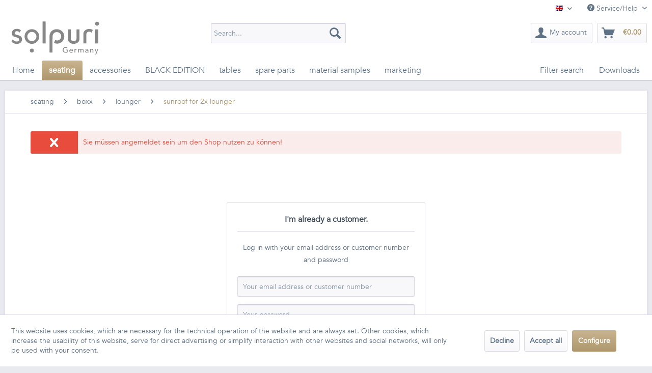

--- FILE ---
content_type: text/html; charset=UTF-8
request_url: https://b2b-shop.solpuri.com/en/detail/index/sArticle/278
body_size: 9734
content:
<!DOCTYPE html>
<html class="no-js" lang="en" itemscope="itemscope" itemtype="https://schema.org/WebPage">
<head>
<meta charset="utf-8">
<meta name="author" content="" />
<meta name="robots" content="noindex,follow" />
<meta name="revisit-after" content="15 days" />
<meta name="keywords" content="" />
<meta name="description" content="BOXX sunroof for double lounger - Alu white - Jaipur grey" />
<meta property="og:type" content="website" />
<meta property="og:site_name" content="English" />
<meta property="og:title" content="English" />
<meta property="og:description" content="BOXX sunroof for double lounger - Alu white - Jaipur grey" />
<meta property="og:image" content="https://b2b-shop.solpuri.com/media/vector/76/56/3d/solpuri_logo_PANTONE_430C.svg" />
<meta name="twitter:card" content="website" />
<meta name="twitter:site" content="English" />
<meta name="twitter:title" content="English" />
<meta name="twitter:description" content="BOXX sunroof for double lounger - Alu white - Jaipur grey" />
<meta name="twitter:image" content="https://b2b-shop.solpuri.com/media/vector/76/56/3d/solpuri_logo_PANTONE_430C.svg" />
<meta itemprop="copyrightHolder" content="English" />
<meta itemprop="copyrightYear" content="2014" />
<meta itemprop="isFamilyFriendly" content="True" />
<meta itemprop="image" content="https://b2b-shop.solpuri.com/media/vector/76/56/3d/solpuri_logo_PANTONE_430C.svg" />
<meta name="viewport" content="width=device-width, initial-scale=1.0">
<meta name="mobile-web-app-capable" content="yes">
<meta name="apple-mobile-web-app-title" content="English">
<meta name="apple-mobile-web-app-capable" content="yes">
<meta name="apple-mobile-web-app-status-bar-style" content="default">
<link rel="apple-touch-icon-precomposed" href="https://b2b-shop.solpuri.com/media/vector/9f/8c/f6/solpuri_icon.svg">
<link rel="shortcut icon" href="https://b2b-shop.solpuri.com/media/vector/9f/8c/f6/solpuri_icon.svg">
<meta name="msapplication-navbutton-color" content="#ae976d" />
<meta name="application-name" content="English" />
<meta name="msapplication-starturl" content="https://b2b-shop.solpuri.com/en/" />
<meta name="msapplication-window" content="width=1024;height=768" />
<meta name="msapplication-TileImage" content="https://b2b-shop.solpuri.com/media/vector/9f/8c/f6/solpuri_icon.svg">
<meta name="msapplication-TileColor" content="#ae976d">
<meta name="theme-color" content="#ae976d" />
<title itemprop="name">
Registration | English
</title>
<link href="/web/cache/1733140467_c7b990491aac72a13d7efebfc16634b3.css" media="all" rel="stylesheet" type="text/css" />
</head>
<body class="is--ctl-register is--act-index is--target-account" >
<div class="page-wrap">
<noscript class="noscript-main">
<div class="alert is--warning">
<div class="alert--icon">
<i class="icon--element icon--warning"></i>
</div>
<div class="alert--content">
To be able to use English in full range, we recommend activating Javascript in your browser.
</div>
</div>
</noscript>
<header class="header-main">
<div class="top-bar">
<div class="container block-group">
<nav class="top-bar--navigation block" role="menubar">

            <div class="top-bar--language navigation--entry">
            
                                    <form method="post" class="language--form">
                        
                            <div class="field--select">
                                                                    <div class="language--flag en_GB">English</div>
                                                                
                                    <div class="select-field">
                                        <select name="__shop" class="language--select" data-auto-submit="true">
                                                                                            <option value="1" >
                                                    Deutsch
                                                </option>
                                                                                            <option value="3" selected="selected">
                                                    English
                                                </option>
                                                                                    </select>
                                    </div>
                                
                                <input type="hidden" name="__redirect" value="1">
                                
                            </div>
                        
                    </form>
                            
        </div>
    



    

<div class="navigation--entry entry--compare is--hidden" role="menuitem" aria-haspopup="true" data-drop-down-menu="true">
    

</div>
<div class="navigation--entry entry--service has--drop-down" role="menuitem" aria-haspopup="true" data-drop-down-menu="true">
<i class="icon--service"></i> Service/Help
<ul class="service--list is--rounded" role="menu">
<li class="service--entry" role="menuitem">
<a class="service--link" href="https://b2b-shop.solpuri.com/en/kontaktformular" title="Kontakt" target="_self">
Kontakt
</a>
</li>
<li class="service--entry" role="menuitem">
<a class="service--link" href="https://b2b-shop.solpuri.com/en/zahlungs-und-lieferbedingungen" title="Zahlungs- und Lieferbedingungen" >
Zahlungs- und Lieferbedingungen
</a>
</li>
<li class="service--entry" role="menuitem">
<a class="service--link" href="https://b2b-shop.solpuri.com/en/agb" title="AGB" >
AGB
</a>
</li>
<li class="service--entry" role="menuitem">
<a class="service--link" href="https://b2b-shop.solpuri.com/en/datenschutz" title="Datenschutz" >
Datenschutz
</a>
</li>
<li class="service--entry" role="menuitem">
<a class="service--link" href="https://b2b-shop.solpuri.com/en/impressum" title="Impressum" >
Impressum
</a>
</li>
</ul>
</div>
</nav>
</div>
</div>
<div class="container header--navigation">
<div class="logo-main block-group" role="banner">
<div class="logo--shop block">
<a class="logo--link" href="https://b2b-shop.solpuri.com/en/" title="English - Switch to homepage">
<picture>
<source srcset="https://b2b-shop.solpuri.com/media/vector/76/56/3d/solpuri_logo_PANTONE_430C.svg" media="(min-width: 78.75em)">
<source srcset="https://b2b-shop.solpuri.com/media/vector/76/56/3d/solpuri_logo_PANTONE_430C.svg" media="(min-width: 64em)">
<source srcset="https://b2b-shop.solpuri.com/media/vector/76/56/3d/solpuri_logo_PANTONE_430C.svg" media="(min-width: 48em)">
<img srcset="https://b2b-shop.solpuri.com/media/vector/76/56/3d/solpuri_logo_PANTONE_430C.svg" alt="English - Switch to homepage" />
</picture>
</a>
</div>
</div>
<nav class="shop--navigation block-group">
<ul class="navigation--list block-group" role="menubar">
<li class="navigation--entry entry--menu-left" role="menuitem">
<a class="entry--link entry--trigger btn is--icon-left" href="#offcanvas--left" data-offcanvas="true" data-offCanvasSelector=".sidebar-main" aria-label="Menu">
<i class="icon--menu"></i> Menu
</a>
</li>
<li class="navigation--entry entry--search" role="menuitem" data-search="true" aria-haspopup="true" data-minLength="3">
<a class="btn entry--link entry--trigger" href="#show-hide--search" title="Show / close search" aria-label="Show / close search">
<i class="icon--search"></i>
<span class="search--display">Search</span>
</a>
<form action="/en/search" method="get" class="main-search--form">
<input type="search" name="sSearch" aria-label="Search..." class="main-search--field" autocomplete="off" autocapitalize="off" placeholder="Search..." maxlength="30" />
<button type="submit" class="main-search--button" aria-label="Search">
<i class="icon--search"></i>
<span class="main-search--text">Search</span>
</button>
<div class="form--ajax-loader">&nbsp;</div>
</form>
<div class="main-search--results"></div>
</li>






    
    <li class="navigation--entry entry--account with-slt"
        role="menuitem"
        data-offcanvas="true"
        data-offCanvasSelector=".account--dropdown-navigation">
        
    <a href="https://b2b-shop.solpuri.com/en/account"
       title="My account"
       aria-label="My account"
       class="btn is--icon-left entry--link account--link">
        <i class="icon--account"></i>

            <span class="account--display">
                        My account
                    </span>
       
    </a>


                    
                <div class="account--dropdown-navigation">

                    
                        <div class="navigation--smartphone">
                            <div class="entry--close-off-canvas">
                                <a href="#close-account-menu"
                                   class="account--close-off-canvas"
                                   title="Close menu"
                                   aria-label="Close menu">
                                    Close menu <i class="icon--arrow-right"></i>
                                </a>
                            </div>
                        </div>
                    

                    
                            <div class="account--menu is--rounded is--personalized">
        
                            
                



                
                <div class="account--menu-container">

                    
                        
                        <ul class="sidebar--navigation navigation--list is--level0 show--active-items">
                            
                                
                                
                                    
            <li class="navigation--entry">
                                                <span class="navigation--signin">
                                                    <a href="https://b2b-shop.solpuri.com/en/account#hide-registration"
                                                       class="blocked--link btn is--primary navigation--signin-btn registration--menu-entry entry--close-off-canvas"
                                                       data-collapseTarget="#registration"
                                                       data-action="close">
                                                        Sign in
                                                    </a>

                                                </span>
        </li>
    

                                    
                                        <li class="navigation--entry">
                                            <a href="https://b2b-shop.solpuri.com/en/account" title="Overview" class="navigation--link">
                                                Overview
                                            </a>
                                        </li>
                                    
                                

                                
                                
                                    <li class="navigation--entry">
                                        <a href="https://b2b-shop.solpuri.com/en/account/profile" title="Profile" class="navigation--link" rel="nofollow">
                                            Profile
                                        </a>
                                    </li>
                                

                                
                                


                                
                                


                                
                                
                                    <li class="navigation--entry">
                                        <a href="https://b2b-shop.solpuri.com/en/account/orders" title="Orders " class="navigation--link" rel="nofollow">
                                            Orders 
                                        </a>
                                    </li>
                                

                                
                                


                                
                                


                                
                                
                                                                    

                                
                                
                                                                    
                            
                        </ul>
                    
                </div>
                    
    </div>
                    
                </div>
            
            </li>

    



    <li class="navigation--entry entry--cart" role="menuitem">
        
        <a class="btn is--icon-left cart--link" href="https://b2b-shop.solpuri.com/en/checkout/cart" title="Shopping cart" aria-label="Shopping cart">
            <span class="cart--display">
                                    Shopping cart
                            </span>

            <span class="badge is--primary is--minimal cart--quantity is--hidden">0</span>

            <i class="icon--basket"></i>

            <span class="cart--amount">
                &euro;0.00
            </span>
        </a>
        <div class="ajax-loader">&nbsp;</div>
    </li>




</ul>
</nav>
<div class="container--ajax-cart" data-collapse-cart="true"></div>
</div>
</header>
<nav class="navigation-main">
<div class="container" data-menu-scroller="true" data-listSelector=".navigation--list.container" data-viewPortSelector=".navigation--list-wrapper">
<div class="navigation--list-wrapper">
<ul class="navigation--list container" role="menubar" itemscope="itemscope" itemtype="https://schema.org/SiteNavigationElement">
<li class="navigation--entry is--home" role="menuitem"><a class="navigation--link is--first" href="https://b2b-shop.solpuri.com/en/" title="Home" aria-label="Home" itemprop="url"><span itemprop="name">Home</span></a></li><li class="navigation--entry is--active" role="menuitem"><a class="navigation--link is--active" href="https://b2b-shop.solpuri.com/en/cat/index/sCategory/7505" title="seating" aria-label="seating" itemprop="url"><span itemprop="name">seating</span></a></li><li class="navigation--entry" role="menuitem"><a class="navigation--link" href="https://b2b-shop.solpuri.com/en/cat/index/sCategory/7506" title="accessories" aria-label="accessories" itemprop="url"><span itemprop="name">accessories</span></a></li><li class="navigation--entry" role="menuitem"><a class="navigation--link" href="https://b2b-shop.solpuri.com/en/cat/index/sCategory/7507" title="BLACK EDITION" aria-label="BLACK EDITION" itemprop="url"><span itemprop="name">BLACK EDITION</span></a></li><li class="navigation--entry" role="menuitem"><a class="navigation--link" href="https://b2b-shop.solpuri.com/en/cat/index/sCategory/7508" title="tables" aria-label="tables" itemprop="url"><span itemprop="name">tables</span></a></li><li class="navigation--entry" role="menuitem"><a class="navigation--link" href="https://b2b-shop.solpuri.com/en/cat/index/sCategory/7510" title="spare parts" aria-label="spare parts" itemprop="url"><span itemprop="name">spare parts</span></a></li><li class="navigation--entry" role="menuitem"><a class="navigation--link" href="https://b2b-shop.solpuri.com/en/cat/index/sCategory/7511" title="material samples" aria-label="material samples" itemprop="url"><span itemprop="name">material samples</span></a></li><li class="navigation--entry" role="menuitem"><a class="navigation--link" href="https://b2b-shop.solpuri.com/en/cat/index/sCategory/7512" title="marketing" aria-label="marketing" itemprop="url"><span itemprop="name">marketing</span></a></li><li class="navigation--entry" role="menuitem"><a class="navigation--link" href="https://b2b-shop.solpuri.com/en/cat/index/sCategory/7513" title="Filter search" aria-label="Filter search" itemprop="url"><span itemprop="name">Filter search</span></a></li><li class="navigation--entry" role="menuitem"><a class="navigation--link" href="https://b2b-shop.solpuri.com/en/cat/index/sCategory/7514" title="Downloads" aria-label="Downloads" itemprop="url"><span itemprop="name">Downloads</span></a></li>            </ul>
</div>
</div>
</nav>
<section class="content-main container block-group">
<nav class="content--breadcrumb block">
<ul class="breadcrumb--list" role="menu" itemscope itemtype="https://schema.org/BreadcrumbList">
<li role="menuitem" class="breadcrumb--entry" itemprop="itemListElement" itemscope itemtype="https://schema.org/ListItem">
<a class="breadcrumb--link" href="https://b2b-shop.solpuri.com/en/cat/index/sCategory/7505" title="seating" itemprop="item">
<link itemprop="url" href="https://b2b-shop.solpuri.com/en/cat/index/sCategory/7505" />
<span class="breadcrumb--title" itemprop="name">seating</span>
</a>
<meta itemprop="position" content="0" />
</li>
<li role="none" class="breadcrumb--separator">
<i class="icon--arrow-right"></i>
</li>
<li role="menuitem" class="breadcrumb--entry" itemprop="itemListElement" itemscope itemtype="https://schema.org/ListItem">
<a class="breadcrumb--link" href="https://b2b-shop.solpuri.com/en/cat/index/sCategory/7614" title="boxx" itemprop="item">
<link itemprop="url" href="https://b2b-shop.solpuri.com/en/cat/index/sCategory/7614" />
<span class="breadcrumb--title" itemprop="name">boxx</span>
</a>
<meta itemprop="position" content="1" />
</li>
<li role="none" class="breadcrumb--separator">
<i class="icon--arrow-right"></i>
</li>
<li role="menuitem" class="breadcrumb--entry" itemprop="itemListElement" itemscope itemtype="https://schema.org/ListItem">
<a class="breadcrumb--link" href="https://b2b-shop.solpuri.com/en/cat/index/sCategory/7918" title="lounger" itemprop="item">
<link itemprop="url" href="https://b2b-shop.solpuri.com/en/cat/index/sCategory/7918" />
<span class="breadcrumb--title" itemprop="name">lounger</span>
</a>
<meta itemprop="position" content="2" />
</li>
<li role="none" class="breadcrumb--separator">
<i class="icon--arrow-right"></i>
</li>
<li role="menuitem" class="breadcrumb--entry is--active" itemprop="itemListElement" itemscope itemtype="https://schema.org/ListItem">
<a class="breadcrumb--link" href="https://b2b-shop.solpuri.com/en/cat/index/sCategory/8523" title="sunroof for 2x lounger" itemprop="item">
<link itemprop="url" href="https://b2b-shop.solpuri.com/en/cat/index/sCategory/8523" />
<span class="breadcrumb--title" itemprop="name">sunroof for 2x lounger</span>
</a>
<meta itemprop="position" content="3" />
</li>
</ul>
</nav>
<div class="content-main--inner">
<div id='cookie-consent' class='off-canvas is--left block-transition' data-cookie-consent-manager='true'>
<div class='cookie-consent--header cookie-consent--close'>
Cookie preferences
<i class="icon--arrow-right"></i>
</div>
<div class='cookie-consent--description'>
This website uses cookies, which are necessary for the technical operation of the website and are always set. Other cookies, which increase the comfort when using this website, are used for direct advertising or to facilitate interaction with other websites and social networks, are only set with your consent.
</div>
<div class='cookie-consent--configuration'>
<div class='cookie-consent--configuration-header'>
<div class='cookie-consent--configuration-header-text'>Configuration</div>
</div>
<div class='cookie-consent--configuration-main'>
<div class='cookie-consent--group'>
<input type="hidden" class="cookie-consent--group-name" value="technical" />
<label class="cookie-consent--group-state cookie-consent--state-input cookie-consent--required">
<input type="checkbox" name="technical-state" class="cookie-consent--group-state-input" disabled="disabled" checked="checked"/>
<span class="cookie-consent--state-input-element"></span>
</label>
<div class='cookie-consent--group-title' data-collapse-panel='true' data-contentSiblingSelector=".cookie-consent--group-container">
<div class="cookie-consent--group-title-label cookie-consent--state-label">
Technically required
</div>
<span class="cookie-consent--group-arrow is-icon--right">
<i class="icon--arrow-right"></i>
</span>
</div>
<div class='cookie-consent--group-container'>
<div class='cookie-consent--group-description'>
These cookies are necessary for the basic functions of the shop.
</div>
<div class='cookie-consent--cookies-container'>
<div class='cookie-consent--cookie'>
<input type="hidden" class="cookie-consent--cookie-name" value="allowCookie" />
<label class="cookie-consent--cookie-state cookie-consent--state-input cookie-consent--required">
<input type="checkbox" name="allowCookie-state" class="cookie-consent--cookie-state-input" disabled="disabled" checked="checked" />
<span class="cookie-consent--state-input-element"></span>
</label>
<div class='cookie--label cookie-consent--state-label'>
"Allow all cookies" cookie
</div>
</div>
<div class='cookie-consent--cookie'>
<input type="hidden" class="cookie-consent--cookie-name" value="cookieDeclined" />
<label class="cookie-consent--cookie-state cookie-consent--state-input cookie-consent--required">
<input type="checkbox" name="cookieDeclined-state" class="cookie-consent--cookie-state-input" disabled="disabled" checked="checked" />
<span class="cookie-consent--state-input-element"></span>
</label>
<div class='cookie--label cookie-consent--state-label'>
"Decline all cookies" cookie
</div>
</div>
<div class='cookie-consent--cookie'>
<input type="hidden" class="cookie-consent--cookie-name" value="csrf_token" />
<label class="cookie-consent--cookie-state cookie-consent--state-input cookie-consent--required">
<input type="checkbox" name="csrf_token-state" class="cookie-consent--cookie-state-input" disabled="disabled" checked="checked" />
<span class="cookie-consent--state-input-element"></span>
</label>
<div class='cookie--label cookie-consent--state-label'>
CSRF token
</div>
</div>
<div class='cookie-consent--cookie'>
<input type="hidden" class="cookie-consent--cookie-name" value="cookiePreferences" />
<label class="cookie-consent--cookie-state cookie-consent--state-input cookie-consent--required">
<input type="checkbox" name="cookiePreferences-state" class="cookie-consent--cookie-state-input" disabled="disabled" checked="checked" />
<span class="cookie-consent--state-input-element"></span>
</label>
<div class='cookie--label cookie-consent--state-label'>
Cookie preferences
</div>
</div>
<div class='cookie-consent--cookie'>
<input type="hidden" class="cookie-consent--cookie-name" value="currency" />
<label class="cookie-consent--cookie-state cookie-consent--state-input cookie-consent--required">
<input type="checkbox" name="currency-state" class="cookie-consent--cookie-state-input" disabled="disabled" checked="checked" />
<span class="cookie-consent--state-input-element"></span>
</label>
<div class='cookie--label cookie-consent--state-label'>
Currency change
</div>
</div>
<div class='cookie-consent--cookie'>
<input type="hidden" class="cookie-consent--cookie-name" value="slt" />
<label class="cookie-consent--cookie-state cookie-consent--state-input cookie-consent--required">
<input type="checkbox" name="slt-state" class="cookie-consent--cookie-state-input" disabled="disabled" checked="checked" />
<span class="cookie-consent--state-input-element"></span>
</label>
<div class='cookie--label cookie-consent--state-label'>
Customer recognition
</div>
</div>
<div class='cookie-consent--cookie'>
<input type="hidden" class="cookie-consent--cookie-name" value="nocache" />
<label class="cookie-consent--cookie-state cookie-consent--state-input cookie-consent--required">
<input type="checkbox" name="nocache-state" class="cookie-consent--cookie-state-input" disabled="disabled" checked="checked" />
<span class="cookie-consent--state-input-element"></span>
</label>
<div class='cookie--label cookie-consent--state-label'>
Customer-specific caching
</div>
</div>
<div class='cookie-consent--cookie'>
<input type="hidden" class="cookie-consent--cookie-name" value="x-cache-context-hash" />
<label class="cookie-consent--cookie-state cookie-consent--state-input cookie-consent--required">
<input type="checkbox" name="x-cache-context-hash-state" class="cookie-consent--cookie-state-input" disabled="disabled" checked="checked" />
<span class="cookie-consent--state-input-element"></span>
</label>
<div class='cookie--label cookie-consent--state-label'>
Individual prices
</div>
</div>
<div class='cookie-consent--cookie'>
<input type="hidden" class="cookie-consent--cookie-name" value="shop" />
<label class="cookie-consent--cookie-state cookie-consent--state-input cookie-consent--required">
<input type="checkbox" name="shop-state" class="cookie-consent--cookie-state-input" disabled="disabled" checked="checked" />
<span class="cookie-consent--state-input-element"></span>
</label>
<div class='cookie--label cookie-consent--state-label'>
Selected shop
</div>
</div>
<div class='cookie-consent--cookie'>
<input type="hidden" class="cookie-consent--cookie-name" value="session" />
<label class="cookie-consent--cookie-state cookie-consent--state-input cookie-consent--required">
<input type="checkbox" name="session-state" class="cookie-consent--cookie-state-input" disabled="disabled" checked="checked" />
<span class="cookie-consent--state-input-element"></span>
</label>
<div class='cookie--label cookie-consent--state-label'>
Session
</div>
</div>
</div>
</div>
</div>
<div class='cookie-consent--group'>
<input type="hidden" class="cookie-consent--group-name" value="comfort" />
<label class="cookie-consent--group-state cookie-consent--state-input">
<input type="checkbox" name="comfort-state" class="cookie-consent--group-state-input"/>
<span class="cookie-consent--state-input-element"></span>
</label>
<div class='cookie-consent--group-title' data-collapse-panel='true' data-contentSiblingSelector=".cookie-consent--group-container">
<div class="cookie-consent--group-title-label cookie-consent--state-label">
Comfort functions
</div>
<span class="cookie-consent--group-arrow is-icon--right">
<i class="icon--arrow-right"></i>
</span>
</div>
<div class='cookie-consent--group-container'>
<div class='cookie-consent--group-description'>
These cookies are used to make the shopping experience even more appealing, for example for the recognition of the visitor.
</div>
<div class='cookie-consent--cookies-container'>
<div class='cookie-consent--cookie'>
<input type="hidden" class="cookie-consent--cookie-name" value="sUniqueID" />
<label class="cookie-consent--cookie-state cookie-consent--state-input">
<input type="checkbox" name="sUniqueID-state" class="cookie-consent--cookie-state-input" />
<span class="cookie-consent--state-input-element"></span>
</label>
<div class='cookie--label cookie-consent--state-label'>
Note
</div>
</div>
</div>
</div>
</div>
<div class='cookie-consent--group'>
<input type="hidden" class="cookie-consent--group-name" value="statistics" />
<label class="cookie-consent--group-state cookie-consent--state-input">
<input type="checkbox" name="statistics-state" class="cookie-consent--group-state-input"/>
<span class="cookie-consent--state-input-element"></span>
</label>
<div class='cookie-consent--group-title' data-collapse-panel='true' data-contentSiblingSelector=".cookie-consent--group-container">
<div class="cookie-consent--group-title-label cookie-consent--state-label">
Statistics & Tracking
</div>
<span class="cookie-consent--group-arrow is-icon--right">
<i class="icon--arrow-right"></i>
</span>
</div>
<div class='cookie-consent--group-container'>
<div class='cookie-consent--cookies-container'>
<div class='cookie-consent--cookie'>
<input type="hidden" class="cookie-consent--cookie-name" value="partner" />
<label class="cookie-consent--cookie-state cookie-consent--state-input">
<input type="checkbox" name="partner-state" class="cookie-consent--cookie-state-input" />
<span class="cookie-consent--state-input-element"></span>
</label>
<div class='cookie--label cookie-consent--state-label'>
Affiliate program
</div>
</div>
<div class='cookie-consent--cookie'>
<input type="hidden" class="cookie-consent--cookie-name" value="x-ua-device" />
<label class="cookie-consent--cookie-state cookie-consent--state-input">
<input type="checkbox" name="x-ua-device-state" class="cookie-consent--cookie-state-input" />
<span class="cookie-consent--state-input-element"></span>
</label>
<div class='cookie--label cookie-consent--state-label'>
Track device being used
</div>
</div>
</div>
</div>
</div>
</div>
</div>
<div class="cookie-consent--save">
<input class="cookie-consent--save-button btn is--primary" type="button" value="Save preferences" />
</div>
</div>
<aside class="sidebar-main off-canvas">
<div class="navigation--smartphone">
<ul class="navigation--list ">
<li class="navigation--entry entry--close-off-canvas">
<a href="#close-categories-menu" title="Close menu" class="navigation--link">
Close menu <i class="icon--arrow-right"></i>
</a>
</li>
</ul>
<div class="mobile--switches">

            <div class="top-bar--language navigation--entry">
            
                                    <form method="post" class="language--form">
                        
                            <div class="field--select">
                                                                    <div class="language--flag en_GB">English</div>
                                                                
                                    <div class="select-field">
                                        <select name="__shop" class="language--select" data-auto-submit="true">
                                                                                            <option value="1" >
                                                    Deutsch
                                                </option>
                                                                                            <option value="3" selected="selected">
                                                    English
                                                </option>
                                                                                    </select>
                                    </div>
                                
                                <input type="hidden" name="__redirect" value="1">
                                
                            </div>
                        
                    </form>
                            
        </div>
    



    

</div>
</div>
<div class="sidebar--categories-wrapper" data-subcategory-nav="true" data-mainCategoryId="821" data-categoryId="8523" data-fetchUrl="/en/widgets/listing/getCategory/categoryId/8523">
<div class="categories--headline navigation--headline">
Categories
</div>
<div class="sidebar--categories-navigation">
<ul class="sidebar--navigation categories--navigation navigation--list is--drop-down is--level0 is--rounded" role="menu">
<li class="navigation--entry is--active has--sub-categories has--sub-children" role="menuitem">
<a class="navigation--link is--active has--sub-categories link--go-forward" href="https://b2b-shop.solpuri.com/en/cat/index/sCategory/7505" data-categoryId="7505" data-fetchUrl="/en/widgets/listing/getCategory/categoryId/7505" title="seating" >
seating
<span class="is--icon-right">
<i class="icon--arrow-right"></i>
</span>
</a>
<ul class="sidebar--navigation categories--navigation navigation--list is--level1 is--rounded" role="menu">
<li class="navigation--entry has--sub-children" role="menuitem">
<a class="navigation--link link--go-forward" href="https://b2b-shop.solpuri.com/en/cat/index/sCategory/7611" data-categoryId="7611" data-fetchUrl="/en/widgets/listing/getCategory/categoryId/7611" title="allure" >
allure
<span class="is--icon-right">
<i class="icon--arrow-right"></i>
</span>
</a>
</li>
<li class="navigation--entry has--sub-children" role="menuitem">
<a class="navigation--link link--go-forward" href="https://b2b-shop.solpuri.com/en/cat/index/sCategory/7612" data-categoryId="7612" data-fetchUrl="/en/widgets/listing/getCategory/categoryId/7612" title="basket" >
basket
<span class="is--icon-right">
<i class="icon--arrow-right"></i>
</span>
</a>
</li>
<li class="navigation--entry has--sub-children" role="menuitem">
<a class="navigation--link link--go-forward" href="https://b2b-shop.solpuri.com/en/cat/index/sCategory/10256" data-categoryId="10256" data-fetchUrl="/en/widgets/listing/getCategory/categoryId/10256" title="basso" >
basso
<span class="is--icon-right">
<i class="icon--arrow-right"></i>
</span>
</a>
</li>
<li class="navigation--entry has--sub-children" role="menuitem">
<a class="navigation--link link--go-forward" href="https://b2b-shop.solpuri.com/en/cat/index/sCategory/10825" data-categoryId="10825" data-fetchUrl="/en/widgets/listing/getCategory/categoryId/10825" title="blocc" >
blocc
<span class="is--icon-right">
<i class="icon--arrow-right"></i>
</span>
</a>
</li>
<li class="navigation--entry has--sub-children" role="menuitem">
<a class="navigation--link link--go-forward" href="https://b2b-shop.solpuri.com/en/cat/index/sCategory/10257" data-categoryId="10257" data-fetchUrl="/en/widgets/listing/getCategory/categoryId/10257" title="boom" >
boom
<span class="is--icon-right">
<i class="icon--arrow-right"></i>
</span>
</a>
</li>
<li class="navigation--entry is--active has--sub-categories has--sub-children" role="menuitem">
<a class="navigation--link is--active has--sub-categories link--go-forward" href="https://b2b-shop.solpuri.com/en/cat/index/sCategory/7614" data-categoryId="7614" data-fetchUrl="/en/widgets/listing/getCategory/categoryId/7614" title="boxx" >
boxx
<span class="is--icon-right">
<i class="icon--arrow-right"></i>
</span>
</a>
<ul class="sidebar--navigation categories--navigation navigation--list is--level2 navigation--level-high is--rounded" role="menu">
<li class="navigation--entry has--sub-children" role="menuitem">
<a class="navigation--link link--go-forward" href="https://b2b-shop.solpuri.com/en/cat/index/sCategory/7914" data-categoryId="7914" data-fetchUrl="/en/widgets/listing/getCategory/categoryId/7914" title="Basic module" >
Basic module
<span class="is--icon-right">
<i class="icon--arrow-right"></i>
</span>
</a>
</li>
<li class="navigation--entry has--sub-children" role="menuitem">
<a class="navigation--link link--go-forward" href="https://b2b-shop.solpuri.com/en/cat/index/sCategory/7915" data-categoryId="7915" data-fetchUrl="/en/widgets/listing/getCategory/categoryId/7915" title="Top module" >
Top module
<span class="is--icon-right">
<i class="icon--arrow-right"></i>
</span>
</a>
</li>
<li class="navigation--entry has--sub-children" role="menuitem">
<a class="navigation--link link--go-forward" href="https://b2b-shop.solpuri.com/en/cat/index/sCategory/7916" data-categoryId="7916" data-fetchUrl="/en/widgets/listing/getCategory/categoryId/7916" title="Tabletop module" >
Tabletop module
<span class="is--icon-right">
<i class="icon--arrow-right"></i>
</span>
</a>
</li>
<li class="navigation--entry" role="menuitem">
<a class="navigation--link" href="https://b2b-shop.solpuri.com/en/cat/index/sCategory/7917" data-categoryId="7917" data-fetchUrl="/en/widgets/listing/getCategory/categoryId/7917" title="Accessories" >
Accessories
</a>
</li>
<li class="navigation--entry is--active has--sub-categories has--sub-children" role="menuitem">
<a class="navigation--link is--active has--sub-categories link--go-forward" href="https://b2b-shop.solpuri.com/en/cat/index/sCategory/7918" data-categoryId="7918" data-fetchUrl="/en/widgets/listing/getCategory/categoryId/7918" title="lounger" >
lounger
<span class="is--icon-right">
<i class="icon--arrow-right"></i>
</span>
</a>
<ul class="sidebar--navigation categories--navigation navigation--list is--level3 navigation--level-high is--rounded" role="menu">
<li class="navigation--entry has--sub-children" role="menuitem">
<a class="navigation--link link--go-forward" href="https://b2b-shop.solpuri.com/en/cat/index/sCategory/8522" data-categoryId="8522" data-fetchUrl="/en/widgets/listing/getCategory/categoryId/8522" title="lounger" >
lounger
<span class="is--icon-right">
<i class="icon--arrow-right"></i>
</span>
</a>
</li>
<li class="navigation--entry is--active" role="menuitem">
<a class="navigation--link is--active" href="https://b2b-shop.solpuri.com/en/cat/index/sCategory/8523" data-categoryId="8523" data-fetchUrl="/en/widgets/listing/getCategory/categoryId/8523" title="sunroof for 2x lounger" >
sunroof for 2x lounger
</a>
</li>
<li class="navigation--entry" role="menuitem">
<a class="navigation--link" href="https://b2b-shop.solpuri.com/en/cat/index/sCategory/10847" data-categoryId="10847" data-fetchUrl="/en/widgets/listing/getCategory/categoryId/10847" title="Cover" >
Cover
</a>
</li>
<li class="navigation--entry" role="menuitem">
<a class="navigation--link" href="https://b2b-shop.solpuri.com/en/cat/index/sCategory/8524" data-categoryId="8524" data-fetchUrl="/en/widgets/listing/getCategory/categoryId/8524" title="cover" >
cover
</a>
</li>
<li class="navigation--entry" role="menuitem">
<a class="navigation--link" href="https://b2b-shop.solpuri.com/en/cat/index/sCategory/8525" data-categoryId="8525" data-fetchUrl="/en/widgets/listing/getCategory/categoryId/8525" title="spare parts" >
spare parts
</a>
</li>
</ul>
</li>
</ul>
</li>
<li class="navigation--entry has--sub-children" role="menuitem">
<a class="navigation--link link--go-forward" href="https://b2b-shop.solpuri.com/en/cat/index/sCategory/7615" data-categoryId="7615" data-fetchUrl="/en/widgets/listing/getCategory/categoryId/7615" title="breeze" >
breeze
<span class="is--icon-right">
<i class="icon--arrow-right"></i>
</span>
</a>
</li>
<li class="navigation--entry has--sub-children" role="menuitem">
<a class="navigation--link link--go-forward" href="https://b2b-shop.solpuri.com/en/cat/index/sCategory/7616" data-categoryId="7616" data-fetchUrl="/en/widgets/listing/getCategory/categoryId/7616" title="carla" >
carla
<span class="is--icon-right">
<i class="icon--arrow-right"></i>
</span>
</a>
</li>
<li class="navigation--entry has--sub-children" role="menuitem">
<a class="navigation--link link--go-forward" href="https://b2b-shop.solpuri.com/en/cat/index/sCategory/7617" data-categoryId="7617" data-fetchUrl="/en/widgets/listing/getCategory/categoryId/7617" title="caro" >
caro
<span class="is--icon-right">
<i class="icon--arrow-right"></i>
</span>
</a>
</li>
<li class="navigation--entry has--sub-children" role="menuitem">
<a class="navigation--link link--go-forward" href="https://b2b-shop.solpuri.com/en/cat/index/sCategory/7618" data-categoryId="7618" data-fetchUrl="/en/widgets/listing/getCategory/categoryId/7618" title="cestino" >
cestino
<span class="is--icon-right">
<i class="icon--arrow-right"></i>
</span>
</a>
</li>
<li class="navigation--entry has--sub-children" role="menuitem">
<a class="navigation--link link--go-forward" href="https://b2b-shop.solpuri.com/en/cat/index/sCategory/7619" data-categoryId="7619" data-fetchUrl="/en/widgets/listing/getCategory/categoryId/7619" title="chill" >
chill
<span class="is--icon-right">
<i class="icon--arrow-right"></i>
</span>
</a>
</li>
<li class="navigation--entry has--sub-children" role="menuitem">
<a class="navigation--link link--go-forward" href="https://b2b-shop.solpuri.com/en/cat/index/sCategory/7620" data-categoryId="7620" data-fetchUrl="/en/widgets/listing/getCategory/categoryId/7620" title="club" >
club
<span class="is--icon-right">
<i class="icon--arrow-right"></i>
</span>
</a>
</li>
<li class="navigation--entry has--sub-children" role="menuitem">
<a class="navigation--link link--go-forward" href="https://b2b-shop.solpuri.com/en/cat/index/sCategory/11085" data-categoryId="11085" data-fetchUrl="/en/widgets/listing/getCategory/categoryId/11085" title="corda" >
corda
<span class="is--icon-right">
<i class="icon--arrow-right"></i>
</span>
</a>
</li>
<li class="navigation--entry has--sub-children" role="menuitem">
<a class="navigation--link link--go-forward" href="https://b2b-shop.solpuri.com/en/cat/index/sCategory/7621" data-categoryId="7621" data-fetchUrl="/en/widgets/listing/getCategory/categoryId/7621" title="country" >
country
<span class="is--icon-right">
<i class="icon--arrow-right"></i>
</span>
</a>
</li>
<li class="navigation--entry has--sub-children" role="menuitem">
<a class="navigation--link link--go-forward" href="https://b2b-shop.solpuri.com/en/cat/index/sCategory/7622" data-categoryId="7622" data-fetchUrl="/en/widgets/listing/getCategory/categoryId/7622" title="dance" >
dance
<span class="is--icon-right">
<i class="icon--arrow-right"></i>
</span>
</a>
</li>
<li class="navigation--entry has--sub-children" role="menuitem">
<a class="navigation--link link--go-forward" href="https://b2b-shop.solpuri.com/en/cat/index/sCategory/10826" data-categoryId="10826" data-fetchUrl="/en/widgets/listing/getCategory/categoryId/10826" title="floow" >
floow
<span class="is--icon-right">
<i class="icon--arrow-right"></i>
</span>
</a>
</li>
<li class="navigation--entry has--sub-children" role="menuitem">
<a class="navigation--link link--go-forward" href="https://b2b-shop.solpuri.com/en/cat/index/sCategory/7623" data-categoryId="7623" data-fetchUrl="/en/widgets/listing/getCategory/categoryId/7623" title="foxx" >
foxx
<span class="is--icon-right">
<i class="icon--arrow-right"></i>
</span>
</a>
</li>
<li class="navigation--entry has--sub-children" role="menuitem">
<a class="navigation--link link--go-forward" href="https://b2b-shop.solpuri.com/en/cat/index/sCategory/7624" data-categoryId="7624" data-fetchUrl="/en/widgets/listing/getCategory/categoryId/7624" title="jazz" >
jazz
<span class="is--icon-right">
<i class="icon--arrow-right"></i>
</span>
</a>
</li>
<li class="navigation--entry has--sub-children" role="menuitem">
<a class="navigation--link link--go-forward" href="https://b2b-shop.solpuri.com/en/cat/index/sCategory/10258" data-categoryId="10258" data-fetchUrl="/en/widgets/listing/getCategory/categoryId/10258" title="jooy" >
jooy
<span class="is--icon-right">
<i class="icon--arrow-right"></i>
</span>
</a>
</li>
<li class="navigation--entry has--sub-children" role="menuitem">
<a class="navigation--link link--go-forward" href="https://b2b-shop.solpuri.com/en/cat/index/sCategory/10259" data-categoryId="10259" data-fetchUrl="/en/widgets/listing/getCategory/categoryId/10259" title="knuff" >
knuff
<span class="is--icon-right">
<i class="icon--arrow-right"></i>
</span>
</a>
</li>
<li class="navigation--entry has--sub-children" role="menuitem">
<a class="navigation--link link--go-forward" href="https://b2b-shop.solpuri.com/en/cat/index/sCategory/7625" data-categoryId="7625" data-fetchUrl="/en/widgets/listing/getCategory/categoryId/7625" title="lagoon" >
lagoon
<span class="is--icon-right">
<i class="icon--arrow-right"></i>
</span>
</a>
</li>
<li class="navigation--entry has--sub-children" role="menuitem">
<a class="navigation--link link--go-forward" href="https://b2b-shop.solpuri.com/en/cat/index/sCategory/7626" data-categoryId="7626" data-fetchUrl="/en/widgets/listing/getCategory/categoryId/7626" title="lodge" >
lodge
<span class="is--icon-right">
<i class="icon--arrow-right"></i>
</span>
</a>
</li>
<li class="navigation--entry has--sub-children" role="menuitem">
<a class="navigation--link link--go-forward" href="https://b2b-shop.solpuri.com/en/cat/index/sCategory/7627" data-categoryId="7627" data-fetchUrl="/en/widgets/listing/getCategory/categoryId/7627" title="loop" >
loop
<span class="is--icon-right">
<i class="icon--arrow-right"></i>
</span>
</a>
</li>
<li class="navigation--entry has--sub-children" role="menuitem">
<a class="navigation--link link--go-forward" href="https://b2b-shop.solpuri.com/en/cat/index/sCategory/10827" data-categoryId="10827" data-fetchUrl="/en/widgets/listing/getCategory/categoryId/10827" title="luuna" >
luuna
<span class="is--icon-right">
<i class="icon--arrow-right"></i>
</span>
</a>
</li>
<li class="navigation--entry has--sub-children" role="menuitem">
<a class="navigation--link link--go-forward" href="https://b2b-shop.solpuri.com/en/cat/index/sCategory/11086" data-categoryId="11086" data-fetchUrl="/en/widgets/listing/getCategory/categoryId/11086" title="mood" >
mood
<span class="is--icon-right">
<i class="icon--arrow-right"></i>
</span>
</a>
</li>
<li class="navigation--entry has--sub-children" role="menuitem">
<a class="navigation--link link--go-forward" href="https://b2b-shop.solpuri.com/en/cat/index/sCategory/11087" data-categoryId="11087" data-fetchUrl="/en/widgets/listing/getCategory/categoryId/11087" title="perla" >
perla
<span class="is--icon-right">
<i class="icon--arrow-right"></i>
</span>
</a>
</li>
<li class="navigation--entry has--sub-children" role="menuitem">
<a class="navigation--link link--go-forward" href="https://b2b-shop.solpuri.com/en/cat/index/sCategory/7628" data-categoryId="7628" data-fetchUrl="/en/widgets/listing/getCategory/categoryId/7628" title="pia" >
pia
<span class="is--icon-right">
<i class="icon--arrow-right"></i>
</span>
</a>
</li>
<li class="navigation--entry has--sub-children" role="menuitem">
<a class="navigation--link link--go-forward" href="https://b2b-shop.solpuri.com/en/cat/index/sCategory/7629" data-categoryId="7629" data-fetchUrl="/en/widgets/listing/getCategory/categoryId/7629" title="plateau" >
plateau
<span class="is--icon-right">
<i class="icon--arrow-right"></i>
</span>
</a>
</li>
<li class="navigation--entry has--sub-children" role="menuitem">
<a class="navigation--link link--go-forward" href="https://b2b-shop.solpuri.com/en/cat/index/sCategory/7630" data-categoryId="7630" data-fetchUrl="/en/widgets/listing/getCategory/categoryId/7630" title="safari" >
safari
<span class="is--icon-right">
<i class="icon--arrow-right"></i>
</span>
</a>
</li>
<li class="navigation--entry has--sub-children" role="menuitem">
<a class="navigation--link link--go-forward" href="https://b2b-shop.solpuri.com/en/cat/index/sCategory/7631" data-categoryId="7631" data-fetchUrl="/en/widgets/listing/getCategory/categoryId/7631" title="soul" >
soul
<span class="is--icon-right">
<i class="icon--arrow-right"></i>
</span>
</a>
</li>
<li class="navigation--entry has--sub-children" role="menuitem">
<a class="navigation--link link--go-forward" href="https://b2b-shop.solpuri.com/en/cat/index/sCategory/7632" data-categoryId="7632" data-fetchUrl="/en/widgets/listing/getCategory/categoryId/7632" title="spa" >
spa
<span class="is--icon-right">
<i class="icon--arrow-right"></i>
</span>
</a>
</li>
<li class="navigation--entry has--sub-children" role="menuitem">
<a class="navigation--link link--go-forward" href="https://b2b-shop.solpuri.com/en/cat/index/sCategory/7633" data-categoryId="7633" data-fetchUrl="/en/widgets/listing/getCategory/categoryId/7633" title="spindle" >
spindle
<span class="is--icon-right">
<i class="icon--arrow-right"></i>
</span>
</a>
</li>
<li class="navigation--entry has--sub-children" role="menuitem">
<a class="navigation--link link--go-forward" href="https://b2b-shop.solpuri.com/en/cat/index/sCategory/7634" data-categoryId="7634" data-fetchUrl="/en/widgets/listing/getCategory/categoryId/7634" title="studio" >
studio
<span class="is--icon-right">
<i class="icon--arrow-right"></i>
</span>
</a>
</li>
<li class="navigation--entry has--sub-children" role="menuitem">
<a class="navigation--link link--go-forward" href="https://b2b-shop.solpuri.com/en/cat/index/sCategory/7636" data-categoryId="7636" data-fetchUrl="/en/widgets/listing/getCategory/categoryId/7636" title="urban" >
urban
<span class="is--icon-right">
<i class="icon--arrow-right"></i>
</span>
</a>
</li>
<li class="navigation--entry has--sub-children" role="menuitem">
<a class="navigation--link link--go-forward" href="https://b2b-shop.solpuri.com/en/cat/index/sCategory/7637" data-categoryId="7637" data-fetchUrl="/en/widgets/listing/getCategory/categoryId/7637" title="vera" >
vera
<span class="is--icon-right">
<i class="icon--arrow-right"></i>
</span>
</a>
</li>
<li class="navigation--entry has--sub-children" role="menuitem">
<a class="navigation--link link--go-forward" href="https://b2b-shop.solpuri.com/en/cat/index/sCategory/7638" data-categoryId="7638" data-fetchUrl="/en/widgets/listing/getCategory/categoryId/7638" title="yix" >
yix
<span class="is--icon-right">
<i class="icon--arrow-right"></i>
</span>
</a>
</li>
</ul>
</li>
<li class="navigation--entry has--sub-children" role="menuitem">
<a class="navigation--link link--go-forward" href="https://b2b-shop.solpuri.com/en/cat/index/sCategory/7506" data-categoryId="7506" data-fetchUrl="/en/widgets/listing/getCategory/categoryId/7506" title="accessories" >
accessories
<span class="is--icon-right">
<i class="icon--arrow-right"></i>
</span>
</a>
</li>
<li class="navigation--entry has--sub-children" role="menuitem">
<a class="navigation--link link--go-forward" href="https://b2b-shop.solpuri.com/en/cat/index/sCategory/7507" data-categoryId="7507" data-fetchUrl="/en/widgets/listing/getCategory/categoryId/7507" title="BLACK EDITION" >
BLACK EDITION
<span class="is--icon-right">
<i class="icon--arrow-right"></i>
</span>
</a>
</li>
<li class="navigation--entry has--sub-children" role="menuitem">
<a class="navigation--link link--go-forward" href="https://b2b-shop.solpuri.com/en/cat/index/sCategory/7508" data-categoryId="7508" data-fetchUrl="/en/widgets/listing/getCategory/categoryId/7508" title="tables" >
tables
<span class="is--icon-right">
<i class="icon--arrow-right"></i>
</span>
</a>
</li>
<li class="navigation--entry has--sub-children" role="menuitem">
<a class="navigation--link link--go-forward" href="https://b2b-shop.solpuri.com/en/cat/index/sCategory/7510" data-categoryId="7510" data-fetchUrl="/en/widgets/listing/getCategory/categoryId/7510" title="spare parts" >
spare parts
<span class="is--icon-right">
<i class="icon--arrow-right"></i>
</span>
</a>
</li>
<li class="navigation--entry has--sub-children" role="menuitem">
<a class="navigation--link link--go-forward" href="https://b2b-shop.solpuri.com/en/cat/index/sCategory/7511" data-categoryId="7511" data-fetchUrl="/en/widgets/listing/getCategory/categoryId/7511" title="material samples" >
material samples
<span class="is--icon-right">
<i class="icon--arrow-right"></i>
</span>
</a>
</li>
<li class="navigation--entry has--sub-children" role="menuitem">
<a class="navigation--link link--go-forward" href="https://b2b-shop.solpuri.com/en/cat/index/sCategory/7512" data-categoryId="7512" data-fetchUrl="/en/widgets/listing/getCategory/categoryId/7512" title="marketing" >
marketing
<span class="is--icon-right">
<i class="icon--arrow-right"></i>
</span>
</a>
</li>
<li class="navigation--entry" role="menuitem">
<a class="navigation--link" href="https://b2b-shop.solpuri.com/en/cat/index/sCategory/7513" data-categoryId="7513" data-fetchUrl="/en/widgets/listing/getCategory/categoryId/7513" title="Filter search" >
Filter search
</a>
</li>
<li class="navigation--entry" role="menuitem">
<a class="navigation--link" href="https://b2b-shop.solpuri.com/en/cat/index/sCategory/7514" data-categoryId="7514" data-fetchUrl="/en/widgets/listing/getCategory/categoryId/7514" title="Downloads" >
Downloads
</a>
</li>
</ul>
</div>
<div class="shop-sites--container is--rounded">
<div class="shop-sites--headline navigation--headline">
Information
</div>
<ul class="shop-sites--navigation sidebar--navigation navigation--list is--drop-down is--level0" role="menu">
<li class="navigation--entry" role="menuitem">
<a class="navigation--link" href="https://b2b-shop.solpuri.com/en/kontaktformular" title="Kontakt" data-categoryId="1" data-fetchUrl="/en/widgets/listing/getCustomPage/pageId/1" target="_self">
Kontakt
</a>
</li>
<li class="navigation--entry" role="menuitem">
<a class="navigation--link" href="https://b2b-shop.solpuri.com/en/zahlungs-und-lieferbedingungen" title="Zahlungs- und Lieferbedingungen" data-categoryId="6" data-fetchUrl="/en/widgets/listing/getCustomPage/pageId/6" >
Zahlungs- und Lieferbedingungen
</a>
</li>
<li class="navigation--entry" role="menuitem">
<a class="navigation--link" href="https://b2b-shop.solpuri.com/en/agb" title="AGB" data-categoryId="4" data-fetchUrl="/en/widgets/listing/getCustomPage/pageId/4" >
AGB
</a>
</li>
<li class="navigation--entry" role="menuitem">
<a class="navigation--link" href="https://b2b-shop.solpuri.com/en/datenschutz" title="Datenschutz" data-categoryId="7" data-fetchUrl="/en/widgets/listing/getCustomPage/pageId/7" >
Datenschutz
</a>
</li>
<li class="navigation--entry" role="menuitem">
<a class="navigation--link" href="https://b2b-shop.solpuri.com/en/impressum" title="Impressum" data-categoryId="3" data-fetchUrl="/en/widgets/listing/getCustomPage/pageId/3" >
Impressum
</a>
</li>
</ul>
</div>
</div>
</aside>
<div class="content--wrapper">
<div class="spno-register-headertext alert is--error is--rounded">
<div class="alert--icon">
<i class="icon--element icon--cross"></i>
</div>
<div class="alert--content">
Sie müssen angemeldet sein um den Shop nutzen zu können!
</div>
</div>
<div class="register--message content block">
<div class="register--headline">
</div>
</div>
<div class="register--login content block">
<div class="register--existing-customer panel has--border is--rounded">
<h2 class="panel--title is--underline">I'm already a customer.</h2>
<div class="panel--body is--wide">
<form name="sLogin" method="post" action="https://b2b-shop.solpuri.com/en/account/login/sTarget/account/sTargetAction/index" id="login--form">
<input name="sTarget" type="hidden" value="account" />
<div class="register--login-description">Log in with your email address or customer number and password</div>
<div class="register--login-email">
<input name="email" placeholder="Your email address or customer number" type="text" autocomplete="email" tabindex="1" value="" id="email" class="register--login-field" />
</div>
<div class="register--login-password">
<input name="password" placeholder="Your password" type="password" autocomplete="current-password" tabindex="2" id="passwort" class="register--login-field" />
</div>
<div class="register--login-lostpassword">
<a href="https://b2b-shop.solpuri.com/en/account/password" title="Forgot your password?">
Forgot your password?
</a>
</div>
<div class="register--login-action">
<button type="submit" class="register--login-btn btn is--primary is--large is--icon-right" name="Submit">Login <i class="icon--arrow-right"></i></button>
</div>
</form>
</div>
</div>
</div>
</div>
</div>
</section>
<footer class="footer-main">
<div class="container">
<div class="footer--columns block-group">
<div class="footer--column column--hotline is--first block">
<div class="column--headline">Contact</div>
<div class="column--content">
<p class="column--desc"><strong>Administration</strong><br>
solpuri GmbH<br>
Pöttinger Str. 21a<br>
82041 Oberhaching<br>
Germany<br>
<br>
Tel: +49 (0)89 444 55 14 00<br>
Fax: +49 (0)89 444 55 14 01<br>
<a href="mailto:contact@solpuri.com">contact@solpuri.com</a><br>
<br>
<strong>Warehouse | Logistics</strong><br>
solpuri GmbH<br>
Sauernfeldweg 35<br>
32657 Lemgo<br>
Germany<br>
</p>
</div>
</div>
<div class="footer--column column--menu block">
<div class="column--headline">Informations</div>
<nav class="column--navigation column--content">
<ul class="navigation--list" role="menu">
<li class="navigation--entry" role="menuitem">
<a class="navigation--link" href="https://b2b-shop.solpuri.com/en/zahlungs-und-lieferbedingungen" title="Zahlungs- und Lieferbedingungen">
Zahlungs- und Lieferbedingungen
</a>
</li>
<li class="navigation--entry" role="menuitem">
<a class="navigation--link" href="https://b2b-shop.solpuri.com/en/agb" title="AGB">
AGB
</a>
</li>
<li class="navigation--entry" role="menuitem">
<a class="navigation--link" href="https://b2b-shop.solpuri.com/en/datenschutz" title="Datenschutz">
Datenschutz
</a>
</li>
<li class="navigation--entry" role="menuitem">
<a class="navigation--link" href="https://b2b-shop.solpuri.com/en/impressum" title="Impressum">
Impressum
</a>
</li>
</ul>
</nav>
</div>
<div class="footer--column column--menu block">
</div>
<div class="footer--column column--social is--last block">
<div class="column--headline">Social media</div>
<div class="column--content" data-newsletter="true">
<p class="column--desc">
<a href="https://www.facebook.com/solpurifurniture/" target="_blank" title="Facebook" rel="nofollow noopener">
<i class="icon--facebook2"></i>
</a>
<a href="https://www.instagram.com/solpuri_official/" target="_blank" title="Instagram" rel="nofollow noopener">
<i class="icon--instagram2"></i>
</a>
<a href="https://www.pinterest.co.uk/solpuri/boards/" target="_blank" title="Pinterest" rel="nofollow noopener">
<i class="icon--pinterest2"></i>
</a>
</p>
</div>
</div>
</div>
<div class="footer--bottom">
<div class="container footer-minimal">
<div class="footer--service-menu">
<ul class="service--list is--rounded" role="menu">
<li class="service--entry" role="menuitem">
<a class="service--link" href="https://b2b-shop.solpuri.com/en/kontaktformular" title="Kontakt" target="_self">
Kontakt
</a>
</li>
<li class="service--entry" role="menuitem">
<a class="service--link" href="https://b2b-shop.solpuri.com/en/zahlungs-und-lieferbedingungen" title="Zahlungs- und Lieferbedingungen" >
Zahlungs- und Lieferbedingungen
</a>
</li>
<li class="service--entry" role="menuitem">
<a class="service--link" href="https://b2b-shop.solpuri.com/en/agb" title="AGB" >
AGB
</a>
</li>
<li class="service--entry" role="menuitem">
<a class="service--link" href="https://b2b-shop.solpuri.com/en/datenschutz" title="Datenschutz" >
Datenschutz
</a>
</li>
<li class="service--entry" role="menuitem">
<a class="service--link" href="https://b2b-shop.solpuri.com/en/impressum" title="Impressum" >
Impressum
</a>
</li>
</ul>
</div>
</div>
<div class="footer--logo"></div>
</div>
</div>
</footer>
</div>
<div class="page-wrap--cookie-permission is--hidden" data-cookie-permission="true" data-urlPrefix="https://b2b-shop.solpuri.com/en/" data-title="Cookie Guidelines" data-shopId="3">
<div class="cookie-permission--container cookie-mode--1">
<div class="cookie-permission--content cookie-permission--extra-button">
This website uses cookies, which are necessary for the technical operation of the website and are always set. Other cookies, which increase the usability of this website, serve for direct advertising or simplify interaction with other websites and social networks, will only be used with your consent.
</div>
<div class="cookie-permission--button cookie-permission--extra-button">
<a href="#" class="cookie-permission--decline-button btn is--large is--center">
Decline
</a>
<a href="#" class="cookie-permission--accept-button btn is--large is--center">
Accept all
</a>
<a href="#" class="cookie-permission--configure-button btn is--primary is--large is--center" data-openConsentManager="true">
Configure
</a>
</div>
</div>
</div>
<script id="footer--js-inline">
var timeNow = 1769150879;
var secureShop = true;
var asyncCallbacks = [];
document.asyncReady = function (callback) {
asyncCallbacks.push(callback);
};
var controller = controller || {"home":"https:\/\/b2b-shop.solpuri.com\/en\/","vat_check_enabled":"","vat_check_required":"","register":"https:\/\/b2b-shop.solpuri.com\/en\/register","checkout":"https:\/\/b2b-shop.solpuri.com\/en\/checkout","ajax_search":"https:\/\/b2b-shop.solpuri.com\/en\/ajax_search","ajax_cart":"https:\/\/b2b-shop.solpuri.com\/en\/checkout\/ajaxCart","ajax_validate":"https:\/\/b2b-shop.solpuri.com\/en\/register","ajax_add_article":"https:\/\/b2b-shop.solpuri.com\/en\/checkout\/addArticle","ajax_listing":"\/en\/widgets\/listing\/listingCount","ajax_cart_refresh":"https:\/\/b2b-shop.solpuri.com\/en\/checkout\/ajaxAmount","ajax_address_selection":"https:\/\/b2b-shop.solpuri.com\/en\/address\/ajaxSelection","ajax_address_editor":"https:\/\/b2b-shop.solpuri.com\/en\/address\/ajaxEditor"};
var snippets = snippets || { "noCookiesNotice": "We have detected that cookies are disabled in your browser. To be able to use English in full range, we recommend activating Cookies in your browser." };
var themeConfig = themeConfig || {"offcanvasOverlayPage":true};
var lastSeenProductsConfig = lastSeenProductsConfig || {"baseUrl":"\/en","shopId":3,"noPicture":"\/themes\/Frontend\/Responsive\/frontend\/_public\/src\/img\/no-picture.jpg","productLimit":"5","currentArticle":{"articleId":278,"linkDetailsRewritten":"https:\/\/b2b-shop.solpuri.com\/en\/detail\/index\/sArticle\/278\/sCategory\/8523","articleName":"BOXX sunroof for double lounger - Alu white - Jaipur grey","imageTitle":"","images":[{"source":"https:\/\/b2b-shop.solpuri.com\/media\/image\/0d\/b7\/3b\/image_db_014BOXXLIEGESONNENDACHSW_200x200.jpg","retinaSource":"https:\/\/b2b-shop.solpuri.com\/media\/image\/2e\/19\/24\/image_db_014BOXXLIEGESONNENDACHSW_200x200@2x.jpg","sourceSet":"https:\/\/b2b-shop.solpuri.com\/media\/image\/0d\/b7\/3b\/image_db_014BOXXLIEGESONNENDACHSW_200x200.jpg, https:\/\/b2b-shop.solpuri.com\/media\/image\/2e\/19\/24\/image_db_014BOXXLIEGESONNENDACHSW_200x200@2x.jpg 2x"},{"source":"https:\/\/b2b-shop.solpuri.com\/media\/image\/f6\/8e\/ac\/image_db_014BOXXLIEGESONNENDACHSW_600x600.jpg","retinaSource":"https:\/\/b2b-shop.solpuri.com\/media\/image\/24\/4d\/3b\/image_db_014BOXXLIEGESONNENDACHSW_600x600@2x.jpg","sourceSet":"https:\/\/b2b-shop.solpuri.com\/media\/image\/f6\/8e\/ac\/image_db_014BOXXLIEGESONNENDACHSW_600x600.jpg, https:\/\/b2b-shop.solpuri.com\/media\/image\/24\/4d\/3b\/image_db_014BOXXLIEGESONNENDACHSW_600x600@2x.jpg 2x"},{"source":"https:\/\/b2b-shop.solpuri.com\/media\/image\/a2\/21\/db\/image_db_014BOXXLIEGESONNENDACHSW_1280x1280.jpg","retinaSource":"https:\/\/b2b-shop.solpuri.com\/media\/image\/3b\/af\/c7\/image_db_014BOXXLIEGESONNENDACHSW_1280x1280@2x.jpg","sourceSet":"https:\/\/b2b-shop.solpuri.com\/media\/image\/a2\/21\/db\/image_db_014BOXXLIEGESONNENDACHSW_1280x1280.jpg, https:\/\/b2b-shop.solpuri.com\/media\/image\/3b\/af\/c7\/image_db_014BOXXLIEGESONNENDACHSW_1280x1280@2x.jpg 2x"}]}};
var csrfConfig = csrfConfig || {"generateUrl":"\/en\/csrftoken","basePath":"\/","shopId":1};
var statisticDevices = [
{ device: 'mobile', enter: 0, exit: 767 },
{ device: 'tablet', enter: 768, exit: 1259 },
{ device: 'desktop', enter: 1260, exit: 5160 }
];
var cookieRemoval = cookieRemoval || 1;
</script>
<script>
var datePickerGlobalConfig = datePickerGlobalConfig || {
locale: {
weekdays: {
shorthand: ['Sun', 'Mon', 'Tue', 'Wed', 'Thu', 'Fri', 'Sat'],
longhand: ['Sunday', 'Monday', 'Tuesday', 'Wednesday', 'Thursday', 'Friday', 'Saturday']
},
months: {
shorthand: ['Jan', 'Feb', 'Mar', 'Apr', 'May', 'Jun', 'Jul', 'Aug', 'Sep', 'Oct', 'Nov', 'Dec'],
longhand: ['January', 'February', 'March', 'April', 'May', 'June', 'July', 'August', 'September', 'October', 'November', 'December']
},
firstDayOfWeek: 0,
weekAbbreviation: 'Wk',
rangeSeparator: ' to ',
scrollTitle: 'Scroll to change',
toggleTitle: 'Click to open',
daysInMonth: [31, 28, 31, 30, 31, 30, 31, 31, 30, 31, 30, 31]
},
dateFormat: 'Y-m-d',
timeFormat: ' H:i:S',
altFormat: 'F j, Y',
altTimeFormat: ' - H:i'
};
</script>
<iframe id="refresh-statistics" width="0" height="0" style="display:none;"></iframe>
<script>
/**
* @returns { boolean }
*/
function hasCookiesAllowed () {
if (window.cookieRemoval === 0) {
return true;
}
if (window.cookieRemoval === 1) {
if (document.cookie.indexOf('cookiePreferences') !== -1) {
return true;
}
return document.cookie.indexOf('cookieDeclined') === -1;
}
/**
* Must be cookieRemoval = 2, so only depends on existence of `allowCookie`
*/
return document.cookie.indexOf('allowCookie') !== -1;
}
/**
* @returns { boolean }
*/
function isDeviceCookieAllowed () {
var cookiesAllowed = hasCookiesAllowed();
if (window.cookieRemoval !== 1) {
return cookiesAllowed;
}
return cookiesAllowed && document.cookie.indexOf('"name":"x-ua-device","active":true') !== -1;
}
function isSecure() {
return window.secureShop !== undefined && window.secureShop === true;
}
(function(window, document) {
var par = document.location.search.match(/sPartner=([^&])+/g),
pid = (par && par[0]) ? par[0].substring(9) : null,
cur = document.location.protocol + '//' + document.location.host,
ref = document.referrer.indexOf(cur) === -1 ? document.referrer : null,
url = "/en/widgets/index/refreshStatistic",
pth = document.location.pathname.replace("https://b2b-shop.solpuri.com/en/", "/");
url += url.indexOf('?') === -1 ? '?' : '&';
url += 'requestPage=' + encodeURIComponent(pth);
url += '&requestController=' + encodeURI("register");
if(pid) { url += '&partner=' + pid; }
if(ref) { url += '&referer=' + encodeURIComponent(ref); }
url += '&articleId=' + encodeURI("278");
if (isDeviceCookieAllowed()) {
var i = 0,
device = 'desktop',
width = window.innerWidth,
breakpoints = window.statisticDevices;
if (typeof width !== 'number') {
width = (document.documentElement.clientWidth !== 0) ? document.documentElement.clientWidth : document.body.clientWidth;
}
for (; i < breakpoints.length; i++) {
if (width >= ~~(breakpoints[i].enter) && width <= ~~(breakpoints[i].exit)) {
device = breakpoints[i].device;
}
}
document.cookie = 'x-ua-device=' + device + '; path=/' + (isSecure() ? '; secure;' : '');
}
document
.getElementById('refresh-statistics')
.src = url;
})(window, document);
</script>
<script async src="/web/cache/1733140467_c7b990491aac72a13d7efebfc16634b3.js" id="main-script"></script>
<script>
/**
* Wrap the replacement code into a function to call it from the outside to replace the method when necessary
*/
var replaceAsyncReady = window.replaceAsyncReady = function() {
document.asyncReady = function (callback) {
if (typeof callback === 'function') {
window.setTimeout(callback.apply(document), 0);
}
};
};
document.getElementById('main-script').addEventListener('load', function() {
if (!asyncCallbacks) {
return false;
}
for (var i = 0; i < asyncCallbacks.length; i++) {
if (typeof asyncCallbacks[i] === 'function') {
asyncCallbacks[i].call(document);
}
}
replaceAsyncReady();
});
</script>
</body>
</html>